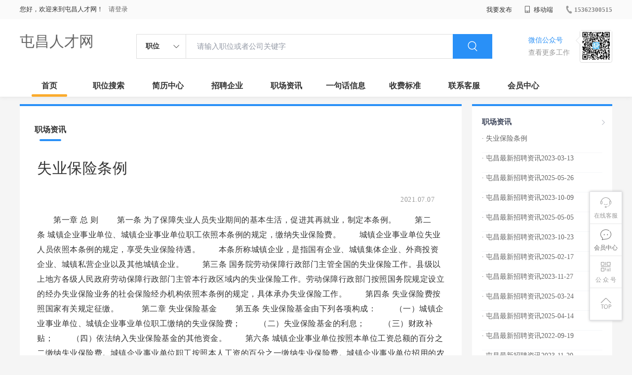

--- FILE ---
content_type: text/html;charset=UTF-8
request_url: http://www.lrpw.cn/zixun-7faf29d55354406088fc6f2481f26596.html
body_size: 28173
content:



















<!----->














<!DOCTYPE html>
<html>
<head>
<title>
失业保险条例-屯昌职场资讯_
  
              
              屯昌人才网 
            
 
</title>
<link rel="stylesheet" href="//rcvip2.kuaimi.cc/static/kmsite-zppc-moban1/css/base.css?v=20210501">
<link rel="stylesheet" type="text/css" href="//rcvip2.kuaimi.cc/static/kmsite-zppc-moban1/css/index.css?v=20210501"/>
<link rel="stylesheet" type="text/css" href="//rcvip2.kuaimi.cc/static/kmsite-zppc-moban1/css/jobList.css?v=20210501"/>
<link rel="stylesheet" type="text/css" href="//rcvip2.kuaimi.cc/static/kmsite-zppc-moban1/css/myAlert.css"/>
<link rel="stylesheet" href="https://cdn.bootcdn.net/ajax/libs/Swiper/5.2.1/css/swiper.min.css">
<script src="https://cdnjs.cloudflare.com/ajax/libs/Swiper/5.2.1/js/swiper.min.js"> </script>


<script src="//rcvip2.kuaimi.cc/static/jquery/jquery-1.9.1.min.js" type="text/javascript" charset="utf-8"></script>
<script src="//rcvip2.kuaimi.cc/static/kmsite-zppc-moban1/js/common.js?v=20210501" type="text/javascript" charset="utf-8"></script>
<script src="//rcvip2.kuaimi.cc/static/kmsite-zppc-moban1/js/index.js?v=20210501" type="text/javascript" charset="utf-8"></script>
<script src="//rcvip2.kuaimi.cc/static/kmsite-zppc-moban1/js/myAlert.js" type="text/javascript" charset="utf-8"></script>

	<meta http-equiv="Content-Type" content="text/html;charset=utf-8" />
<meta http-equiv="Cache-Control" content="no-store" /><meta http-equiv="Pragma" content="no-cache" /><meta http-equiv="Expires" content="0" />
<meta name="author" content=""/><meta http-equiv="X-UA-Compatible" content="IE=7,IE=9,IE=10" />




	
	
		<link rel="shortcut icon" href="//rcvip2.kuaimi.cc/static/favicon.ico">
	



<meta name="decorator" content="cms_default_domain_city_km1"/>
<meta name="description" content="屯昌人才网(www.lrpw.cn)职场资讯栏目. 屯昌人才网www.lrpw.cn专注于屯昌的人才招聘网站,提供屯昌地区的招聘信息以及求职信息,打造屯昌地区具有影响力的网上人才市场,及时高效地为企业和人才服务." />
<meta name="keywords" content="屯昌职场资讯 职场资讯  找工作 找人才 找企业 屯昌人才网,屯昌招聘网,屯昌人才市场,屯昌人事人才网" />
<link rel="stylesheet" type="text/css" href="//rcvip2.kuaimi.cc/static/kmsite-zppc-moban1/css/zixunList.css?v=20210501"/>

<script type="text/javascript">
		$(document).ready(function() {
			
		});
		
			function page(n,s){
			$("#pageNo").val(n);
			$("#pageSize").val(s);
			$("#searchForm").submit();
        	return false;
        }
		
	</script>

</head>
<body>
<div class="headerpage">
  <div class="header_box_banner">
    <div class="banner">
      <div class="container w_1200 clearfix">
        <div class="banner-right clearfix">
          <div class="login">
            <div class="login_before" style=""> <span>您好，欢迎来到屯昌人才网！</span>
               <a href="/a"  style="margin-left:8px;">请登录</a> 
              
            </div>
            <div class="login_after" style="display:none;"> <span id="showusernamet"></span><span>，您好！欢迎来到屯昌人才网！</span> </div>
          </div>
          <!--
          <div class="weixinLogin duanxiLogin" style="" dataTye="ewmLogin"><a href="javascript:void(0)"><i></i><span>微信登录</span></a></div>
		 -->
         
        
        </div>
        <ul class="channelList fr">
          <li class="fabu_banner">
            <div class="fabu_title"> 我要发布 </div>
            <div class="login_afterInfo">
              <div class="sanjiao_banner"> <i class="triangle_up"></i> <i class="triangle_down"></i> </div>
              <div class="listBox" id="dsy_D01_87">
                <div>
                  <div><a href="/a" target="_blank">企业入驻</a></div>
                  <div><a href="/a" target="_blank">创建简历</a></div>
                </div>
              </div>
            </div>
          </li>
          <li class="ydd"> <a href="javascript:void(0)"><i class="iconfont iconshouji"></i> 移动端</a>
            <div class="pop-none">
              <div> <span class="pop-none-txt">微信公众号</span>
                
                  
                   <img src="//rcvip2.kuaimi.cc/static/images/kmrc_kefu_wx1.png" alt=""> 
                
                <span class="pop-none-ins">懂您的招聘网站</span> </div>
            </div>
          </li>
          <li class="phone">
            
              
               <a href="tel:15362300515"><i></i><span>15362300515</span></a> 
            
          </li>
        </ul>
      </div>
    </div>
    <div class="header w_1200 clearfix">
      <div class="menu fl">
        <div class="menuLeft ">
          <div class="login_bnner">
            
              
               <a href="/" >屯昌人才网</a> 
            
          </div>
        </div>
      </div>
      <div class="search fl">
        <div class="input">
          <form id="TsearchForm" action="jobList.html?km=ok">
            <div class="noArrow clearfix"> <span class="state fl">职位</span> <i class="fl iconfont icondown"></i> </div>
            <span class="sstate" style="display: none;"> <span data-tishi="请输入职位或者公司关键字" data-action="jobList.html?km=ok">职位</span> <span data-tishi=" 请输入关键字搜索简历" data-action="resumeList.html?km=ok">简历</span> </span>
            <input type="text" id="TsearchInput" value="" autocomplete="off" placeholder="请输入职位或者公司关键字">
            <div class="inputRightPart">
              <button type="submit" class="searchButton"><i class="iconfont iconsearch"></i></button>
            </div>
          </form>
        </div>
      </div>
      <div class="saoma_banner clearfix fr">
        <div class="txt_cont fl">
          <div class="txt active"> 微信公众号</div>
          <div class="txt"> 查看更多工作 </div>
        </div>
        <div class="ewmBanner fl">
          
            
             <img src="//rcvip2.kuaimi.cc/static/images/kmrc_kefu_wx1.png" alt=""> 
          
        </div>
        <div class="ewmBanner xcx fl displayfalse">
          
            
             <img src="//rcvip2.kuaimi.cc/static/images/kmrc_kefu_wx1.png" alt=""> 
          
        </div>
      </div>
    </div>
    <div class="shijidaohang" id="fc_nav">
      <ul class="channelList w_1200">
        <li class=""><a href="/">首页</a></li>
        <li class=""><a href="jobList.html">职位搜索</a></li>
        <li class=""><a href="resumeList.html">简历中心</a></li>
        <li class=""><a href="companyList.html">招聘企业</a></li>
        <li class=""><a href="zixun.html">职场资讯</a></li>
        <li class=""><a href="yijuhua.html">一句话信息</a></li>
        <li class=""><a href="vip.html">收费标准</a></li>
        <li class=""><a href="contact.html">联系客服</a></li>
        <li class=""><a href="/a">会员中心</a></li>
      </ul>
    </div>
  </div>
  <!---r show--->
  <div class="side-cont">
    <ul class="side-content">
      <li class="kefu-consult">
        <div class="text"><i class="iconfont iconkefu"></i><br>
          在线客服</div>
        <div class="box-53kf">
          <div>
            
              
               <img src="//rcvip2.kuaimi.cc/static/images/kmrc_kefu_wx1.png" width="100" height="100"> 
            
            <p>联系官方客服</p>
            <i class="caret-right"></i> </div>
        </div>
      </li>
      <li class="feedback"> <a class="text" href="/a"><i class="iconfont iconyijian"></i><br>
        会员中心</a> </li>
      <li class="zt-app">
        <div class="text"> <i class="iconfont iconerweima"></i><br>
          公&nbsp;众&nbsp;号 </div>
        <div class="qrCode">
          <div>
            
              
               <img src="//rcvip2.kuaimi.cc/static/images/kmrc_kefu_wx1.png" width="100" height="100"> 
            
            <p>打开微信扫一扫</p>
            <i class="caret-right"></i> </div>
        </div>
      </li>
      <li class="to-top" id="Topfun">
        <div class="text"><i class="iconfont iconfanhuidingbu"></i></div>
      </li>
    </ul>
  </div>
  <div class="page-sign" style="display: none;"> </div>
</div>
<!---r show end--->

<div class="main_content w_1200 clearfix">
  <div class="list-news-box">
  
      <div class="filter_box">
      <div class="tabs-nav-wrap clearfix"> <a class="tab-nav active" href="zixun.html" rel="nofollow">
        <p class="nav_p">职场资讯</p>
        </a> 
       
        </div>
    </div>
    <div class="detail-content">
      <h1 class="title">失业保险条例</h1>
      <div class="info">
        <p class="author"><span class="time">2021.07.07  </span><em style="margin:0px 10px;"></em><span id="viewCount"></span></p>
        <p class="tags"> </p>
        <p></p>
      </div>
      <div class="content">
            　　第一章 总 则 　　第一条 为了保障失业人员失业期间的基本生活，促进其再就业，制定本条例。 　　第二条 城镇企业事业单位、城镇企业事业单位职工依照本条例的规定，缴纳失业保险费。 　　城镇企业事业单位失业人员依照本条例的规定，享受失业保险待遇。 　　本条所称城镇企业，是指国有企业、城镇集体企业、外商投资企业、城镇私营企业以及其他城镇企业。 　　第三条 国务院劳动保障行政部门主管全国的失业保险工作。县级以上地方各级人民政府劳动保障行政部门主管本行政区域内的失业保险工作。劳动保障行政部门按照国务院规定设立的经办失业保险业务的社会保险经办机构依照本条例的规定，具体承办失业保险工作。 　　第四条 失业保险费按照国家有关规定征缴。   　　第二章 失业保险基金 　　第五条 失业保险基金由下列各项构成： 　　（一）城镇企业事业单位、城镇企业事业单位职工缴纳的失业保险费； 　　（二）失业保险基金的利息； 　　（三）财政补贴； 　　（四）依法纳入失业保险基金的其他资金。 　　第六条 城镇企业事业单位按照本单位工资总额的百分之二缴纳失业保险费。城镇企业事业单位职工按照本人工资的百分之一缴纳失业保险费。城镇企业事业单位招用的农民合同制工人本人不缴纳失业保险费。 　　第七条 失业保险基金在直辖市和设区的市实行全市统筹；其他地区的统筹层次由省、自治区人民政府规定。 　　第八条 省、自治区可以建立失业保险调剂金。 　　失业保险调剂金以统筹地区依法应当征收的失业保险费为基数，按照省、自治区人民政府规定的比例筹集。 　　统筹地区的失业保险基金不敷使用时，由失业保险调剂金调剂、地方财政补贴。 　　失业保险调剂金的筹集、调剂使用以及地方财政补贴的具体办法，由省、自治区人民政府规定。 　　第九条 省、自治区、直辖市人民政府根据本行政区域失业人员数量和失业保险基金数额，报经国务院批准，可以适当调整本行政区域失业保险费的费率。 　　第十条 失业保险基金用于下列支出： 　　（一）失业保险金； 　　（二）领取失业保险金期间的医疗补助金； 　　（三）领取失业保险金期间死亡的失业人员的丧葬补助金和其供养的配偶、直系亲属的抚恤金； 　　（四）领取失业保险金期间接受职业培训、职业介绍的补贴，补贴的办法和标准由省、自治区、直辖市人民政府规定； 　　（五）国务院规定或者批准的与失业保险有关的其他费用。 　　第十一条 失业保险基金必须存入财政部门在国有商业银行开设的社会保障基金财政专户，实行收支两条线管理，由财政部门依法进行监督。 　　存入银行和按照国家规定购买国债的失业保险基金，分别按照城乡居民同期存款利率和国债利息计息。失业保险基金的利息并入失业保险基金。 　　失业保险基金专款专用，不得挪作他用，不得用于平衡财政收支。 　　第十二条 失业保险基金收支的预算、决算，由统筹地区社会保险经办机构编制，经同级劳动保障行政部门复核、同级财政部门审核，报同级人民政府审批。 　　第十三条 失业保险基金的财务制度和会计制度按照国家有关规定执行。   　　第三章 失业保险待遇 　　第十四条 具备下列条件的失业人员，可以领取失业保险金： 　　（一）按照规定参加失业保险，所在单位和本人已按照规定履行缴费义务满１年的； 　　（二）非因本人意愿中断就业的； 　　（三）已办理失业登记，并有求职要求的。 　　失业人员在领取失业保险金期间，按照规定同时享受其他失业保险待遇。 　　第十五条 失业人员在领取失业保险金期间有下列情形之一的，停止领取失业保险金，并同时停止享受其他失业保险待遇： 　　（一）重新就业的； 　　（二）应征服兵役的； 　　（三）移居境外的； 　　（四）享受基本养老保险待遇的； 　　（五）被判刑收监执行或者被劳动教养的； 　　（六）无正当理由，拒不接受当地人民政府指定的部门或者机构介绍的工作的； 　　（七）有法律、行政法规规定的其他情形的。 　　第十六条 城镇企业事业单位应当及时为失业人员出具终止或者解除劳动关系的证明，告知其按照规定享受失业保险待遇的权利，并将失业人员的名单自终止或者解除劳动关系之日起７日内报社会保险经办机构备案。 　　城镇企业事业单位职工失业后，应当持本单位为其出具的终止或者解除劳动关系的证明，及时到指定的社会保险经办机构办理失业登记。失业保险金自办理失业登记之日起计算。 　　失业保险金由社会保险经办机构按月发放。社会保险经办机构为失业人员开具领取失业保险金的单证，失业人员凭单证到指定银行领取失业保险金。 　　第十七条 失业人员失业前所在单位和本人按照规定累计缴费时间满１年不足５年的，领取失业保险金的期限最长为１２个月；累计缴费时间满５年不足１０年的，领取失业保险金的期限最长为１８个月；累计缴费时间１０年以上的，领取失业保险金的期限最长为２４个月。重新就业后，再次失业的，缴费时间重新计算，领取失业保险金的期限可以与前次失业应领取而尚未领取的失业保险金的期限合并计算，但是最长不得超过２４个月。 　　第十八条 失业保险金的标准，按照低于当地最低工资标准、高于城市居民最低生活保障标准的水平，由省、自治区、直辖市人民政府确定。 　　第十九条 失业人员在领取失业保险金期间患病就医的，可以按照规定向社会保险经办机构申请领取医疗补助金。医疗补助金的标准由省、自治区、直辖市人民政府规定。 　　第二十条 失业人员在领取失业保险金期间死亡的，参照当地对在职职工的规定，对其家属一次性发给丧葬补助金和抚恤金。 　　第二十一条 单位招用的农民合同制工人连续工作满１年，本单位并已缴纳失业保险费，劳动合同期满未续订或者提前解除劳动合同的，由社会保险经办机构根据其工作时间长短，对其支付一次性生活补助。补助的办法和标准由省、自治区、直辖市人民政府规定。 　　第二十二条 城镇企业事业单位成建制跨统筹地区转移，失业人员跨统筹地区流动的，失业保险关系随之转迁。 　　第二十三条 失业人员符合城市居民最低生活保障条件的，按照规定享受城市居民最低生活保障待遇。   　　第四章 管理和监督   　　第二十四条 劳动保障行政部门管理失业保险工作，履行下列职责： 　　（一）贯彻实施失业保险法律、法规； 　　（二）指导社会保险经办机构的工作； 　　（三）对失业保险费的征收和失业保险待遇的支付进行监督检查。 　　第二十五条 社会保险经办机构具体承办失业保险工作，履行下列职责： 　　（一）负责失业人员的登记、调查、统计； 　　（二）按照规定负责失业保险基金的管理； 　　（三）按照规定核定失业保险待遇，开具失业人员在指定银行领取失业保险金和其他补助金的单证； 　　（四）拨付失业人员职业培训、职业介绍补贴费用； 　　（五）为失业人员提供免费咨询服务； 　　（六）国家规定由其履行的其他职责。 　　第二十六条 财政部门和审计部门依法对失业保险基金的收支、管理情况进行监督。 　　第二十七条 社会保险经办机构所需经费列入预算，由财政拨付。   　　第五章 罚 则 　　第二十八条 不符合享受失业保险待遇条件，骗取失业保险金和其他失业保险待遇的，由社会保险经办机构责令退还；情节严重的，由劳动保障行政部门处骗取金额１倍以上３倍以下的罚款。 　　第二十九条 社会保险经办机构工作人员违反规定向失业人员开具领取失业保险金或者享受其他失业保险待遇单证，致使失业保险基金损失的，由劳动保障行政部门责令追回；情节严重的，依法给予行政处分。 　　第三十条 劳动保障行政部门和社会保险经办机构的工作人员滥用职权、徇私舞弊、玩忽职守，造成失业保险基金损失的，由劳动保障行政部门追回损失的失业保险基金；构成犯罪的，依法追究刑事责任；尚不构成犯罪的，依法给予行政处分。 　　第三十一条 任何单位、个人挪用失业保险基金的，追回挪用的失业保险基金；有违法所得的，没收违法所得，并入失业保险基金；构成犯罪的，依法追究刑事责任；尚不构成犯罪的，对直接负责的主管人员和其他直接责任人员依法给予行政处分。   　　第六章 附 则 　　第三十二条 省、自治区、直辖市人民政府根据当地实际情况，可以决定本条例适用于本行政区域内的社会团体及其专职人员、民办非企业单位及其职工、有雇工的城镇个体工商户及其雇工。 　　第三十三条 本条例自发布之日起施行。１９９３年４月１２日国务院发布的《国有企业职工待业保险规定》同时废止。
      </div>
    </div>
    <div class="operate">
     	<h5>相关文章</h5>
			<ol></ol>
    </div>
  </div>
  <div class="sider">
    <div class="promotion-job">
      <h3><a href="zixun.html" class="more" target="_blank"> <i class="iconfont iconnext icon"></i></a>职场资讯</h3>
       <ul>
        
          <li>
           
            <div class="info-primary">
              <div class=""><a href="/zixun-7faf29d55354406088fc6f2481f26596.html"  target="_blank" style="color:">· 失业保险条例</a></div>
              </div>
          </li>
        
          <li>
           
            <div class="info-primary">
              <div class=""><a href="/zixun-3089aa25052648188e3ea9404b511721.html"  target="_blank" style="color:">· 屯昌最新招聘资讯2023-03-13</a></div>
              </div>
          </li>
        
          <li>
           
            <div class="info-primary">
              <div class=""><a href="/zixun-2a2429a6863e4336be6dec6bc390b708.html"  target="_blank" style="color:">· 屯昌最新招聘资讯2025-05-26</a></div>
              </div>
          </li>
        
          <li>
           
            <div class="info-primary">
              <div class=""><a href="/zixun-7bbb0484a26b42d590ee890e0cac33af.html"  target="_blank" style="color:">· 屯昌最新招聘资讯2023-10-09</a></div>
              </div>
          </li>
        
          <li>
           
            <div class="info-primary">
              <div class=""><a href="/zixun-16f69f3aee714ecea32ceacd4214e651.html"  target="_blank" style="color:">· 屯昌最新招聘资讯2025-05-05</a></div>
              </div>
          </li>
        
          <li>
           
            <div class="info-primary">
              <div class=""><a href="/zixun-e698b5f9f9d84d909e4c54ea2b9a820f.html"  target="_blank" style="color:">· 屯昌最新招聘资讯2023-10-23</a></div>
              </div>
          </li>
        
          <li>
           
            <div class="info-primary">
              <div class=""><a href="/zixun-d8db370570ef4d37b8db10437ed844cb.html"  target="_blank" style="color:">· 屯昌最新招聘资讯2025-02-17</a></div>
              </div>
          </li>
        
          <li>
           
            <div class="info-primary">
              <div class=""><a href="/zixun-f1381580dc5b4e11beb78f5d2018f354.html"  target="_blank" style="color:">· 屯昌最新招聘资讯2023-11-27</a></div>
              </div>
          </li>
        
          <li>
           
            <div class="info-primary">
              <div class=""><a href="/zixun-ea1da1ca1e074817a3fabd328d3eacdd.html"  target="_blank" style="color:">· 屯昌最新招聘资讯2025-03-24</a></div>
              </div>
          </li>
        
          <li>
           
            <div class="info-primary">
              <div class=""><a href="/zixun-400dfecc05334ed3aa17b825551fc922.html"  target="_blank" style="color:">· 屯昌最新招聘资讯2025-04-14</a></div>
              </div>
          </li>
        
          <li>
           
            <div class="info-primary">
              <div class=""><a href="/zixun-a062cf4540c84b14851a8a83d4fe788c.html"  target="_blank" style="color:">· 屯昌最新招聘资讯2022-09-19</a></div>
              </div>
          </li>
        
          <li>
           
            <div class="info-primary">
              <div class=""><a href="/zixun-0987e27efe75497ba7b9eaf02231b94f.html"  target="_blank" style="color:">· 屯昌最新招聘资讯2023-11-20</a></div>
              </div>
          </li>
        
          <li>
           
            <div class="info-primary">
              <div class=""><a href="/zixun-39c5af60c6ae439f8f34693a2f7ceeb1.html"  target="_blank" style="color:">· 屯昌最新招聘资讯2022-12-26</a></div>
              </div>
          </li>
        
          <li>
           
            <div class="info-primary">
              <div class=""><a href="/zixun-7b1be8ea29c24b2e858fa67651d8b822.html"  target="_blank" style="color:">· 屯昌最新招聘资讯2023-06-12</a></div>
              </div>
          </li>
        
          <li>
           
            <div class="info-primary">
              <div class=""><a href="/zixun-138b208928fa4e95830756aa30156e40.html"  target="_blank" style="color:">· 屯昌最新招聘资讯2022-08-08</a></div>
              </div>
          </li>
        
      </ul>
      <div class="view-more"><a href="zixun.html" target="_blank"><span class="more">查看更多资讯 <i class="iconfont iconnext"></i></span> </a></div>
    </div>
    <div class="promotion-img"></div>
    
  </div>
</div>




<!-- link2-->

<!--
<div class="footer_top_banner clearfix">
  <div class="link_item yqlj">
    <div class="title "> 友情链接: </div>
    <div class="p">
      
       <a href="http://www.mbasalon.cn" target="_blank"  title="娄底人才网">娄底人才网</a>  <a href="http://www.syhuabao.cn" target="_blank"  title="木里人才网">木里人才网</a>  <a href="http://www.njtyht.cn" target="_blank"  title="铜梁人才网">铜梁人才网</a>  <a href="http://www.kuaigei.cn" target="_blank"  title="上饶人才网">上饶人才网</a>  <a href="http://www.hzsczfo.cn" target="_blank"  title="叙永人才网">叙永人才网</a>  <a href="http://www.kfhp.cn.cn" target="_blank"  title="高安人才网">高安人才网</a>  <a href="http://www.fxqw.cn" target="_blank"  title="通道人才网">通道人才网</a>  <a href="http://www.mhhr.cn" target="_blank"  title="闵行人才网">闵行人才网</a>  <a href="http://www.gxhymy.cn" target="_blank"  title="大英人才网">大英人才网</a>  <a href="http://www.raozhao.cn" target="_blank"  title="上饶招聘网">上饶招聘网</a>  <a href="http://www.shijuke.cn" target="_blank"  title="武隆人才网">武隆人才网</a>  <a href="http://www.szzxy1.cn" target="_blank"  title="双峰人才网">双峰人才网</a>  <a href="http://www.stzpw.cn" target="_blank"  title="汕头人才网">汕头人才网</a>  <a href="http://www.yjj88.cn" target="_blank"  title="巫山人才网">巫山人才网</a>  <a href="http://www.yfbs.cn" target="_blank"  title="昭觉人才网">昭觉人才网</a>  <a href="http://www.tb518.cn" target="_blank"  title="桂东人才网">桂东人才网</a>  <a href="http://www.nqrcw.com" target="_blank"  title="内丘人才网">内丘人才网</a>  <a href="http://www.jwbn.cn" target="_blank"  title="丹巴人才网">丹巴人才网</a>  <a href="http://www.wqrcw.cn" target="_blank"  title="武清人才网">武清人才网</a>  <a href="http://www.xivon.cn" target="_blank"  title="芷江人才网">芷江人才网</a> 
    
    </div>
  </div>
</div>
-->
<!-- link2 end-->
<!--footerpage -->
<div class="footerpage">
  <div class="footer_banner">
    <div class="w_1200">
      <div class="footer_top_banner clearfix">
        <div class="footer_link_box">
          <div class="link_item">
            <div class="title"> 栏目导航:</div>
            <div class="p"> <a href="/job.html">职位搜索</a> |<a href="/resumeList.html">简历中心</a> |<a href="/companyList.html">名企展示</a> |<a href="/yijuhua.html">一句话信息</a> |<a href="/zixun.html">招聘资讯</a> | <a href="/a">发布简历</a> | <a href="/a">企业入驻</a> |<a href="/a">会员中心</a> <a href="/zixun-aaa8ae8e893c44e885b1e52ac2640322.html" target="_blank">法律申明</a> | <a href="/vip.html" target="_blank">套餐标准</a> | <a href="/gold.html" target="_blank">金币充值</a> | <a href="/guestbook.html" target="_blank">意见建议</a> | <a href="/contact.html" target="_blank">联系我们</a> </div>
          </div>
        </div>
        <div class="ewm_box fr">
          <div class="img_banner">
            
              
               <img src="//rcvip2.kuaimi.cc/static/images/kmrc_kefu_wx1.png" > 
            
          </div>
          <div class="title"> 微信公众号 </div>
        </div>
        <div class="ewm_box fr">
          <div class="img_banner">
            
              
               <img src="//rcvip2.kuaimi.cc/static/images/kmrc_kefu_wx1.png" > 
            
          </div>
          <div class="title"> 客服微信号 </div>
        </div>
      </div>
      <div class="copyright">
        <p>
	屯昌人才网,屯昌招聘网,屯昌人才市场,屯昌人事人才网</p>
<p>
	Copyright © 2018-2022 屯昌人才网 www.lrpw.cn All rights reserved.</p> 
      </div>
    </div>
  </div>
</div>
</body>
</html>
<div style="display:none">
  
  
    
    
  
  
  
  

		
		
			
		
	
</div>
